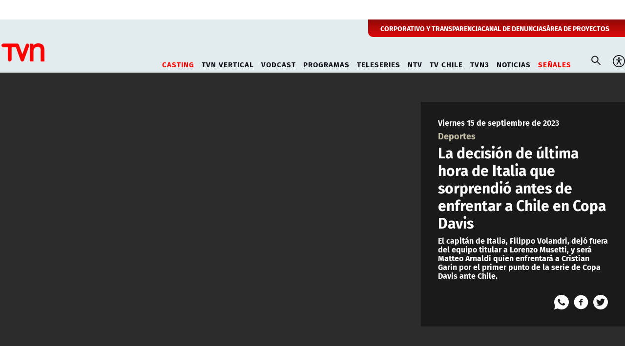

--- FILE ---
content_type: text/html; charset=utf-8
request_url: https://www.tvn.cl/noticias/deportes/la-decision-de-ultima-hora-de-italia-que-sorprendio-antes-de-enfrentar-a-copa-davis-italia
body_size: 11078
content:
<!DOCTYPE HTML>
<html lang="es-CL">
    <head>
        <!-- Meta tags -->
            
    <!-- TS = "20230915102408" -->

    
    

    
    
    
    
    
    
    
    
    
        
    

    
        
        
        
        
    
    
    
        
    
    

    

<script type="text/javascript">
    window.metadata = {
        'demo': '',
        'articulo': '65045767d85c9d0c303a2325',
        'tipo': 'Video',
        'seccion': 'noticias',
        'tema': 'deportes',
        'tema2': '',
        'tags': 'copa-davis',
        'autor': 'tvn'
    };
</script>



        <title>La decisión de última hora de Italia que sorprendió antes de enfrentar a Chile en Copa Davis | TVN</title>
<meta name="robots" content="index,follow,noodp,noydir">
<meta charset="utf-8">
<meta name="description" content="El capitán de Italia, Filippo Volandri, dejó fuera del equipo titular a Lorenzo Musetti, y será Matteo Arnaldi quien enfrentará a Cristian Garin por el primer punto de la serie de Copa Davis ante Chile.

">
<link rel="canonical" href="https://www.tvn.cl/noticias/deportes/la-decision-de-ultima-hora-de-italia-que-sorprendio-antes-de-enfrentar-a-copa-davis-italia">

<link rel="amphtml" href="https://amp.tvn.cl/noticias/deportes/la-decision-de-ultima-hora-de-italia-que-sorprendio-antes-de-enfrentar-a-copa-davis-italia">

<!-- utiles -->
<meta name="viewport" content="width=device-width, initial-scale=1.0">
<meta name="HandheldFriendly" content="True">
<meta name="format-detection" content="telephone=no">
<meta http-equiv="X-UA-Compatible" content="IE=edge">
<meta name="author" content="TVN" >
<link rel="shorcut icon" href="/favicon.ico" type="image/x-icon">
<link rel="icon" href="/favicon.ico" type="image/x-icon">
<!-- Meta tags Twitter-->
<meta name="twitter:card" content="summary_large_image">
<meta name="twitter:site" content="@">
<meta name="twitter:title" content="La decisión de última hora de Italia que sorprendió antes de enfrentar a Chile en Copa Davis">
<meta name="twitter:description" content="El capitán de Italia, Filippo Volandri, dejó fuera del equipo titular a Lorenzo Musetti, y será Matteo Arnaldi quien enfrentará a Cristian Garin por el primer punto de la serie de Copa Davis ante Chile.

">

<meta property="twitter:image" content="https://www.tvn.cl/tvn/site/artic/20230915/imag/foto_0000001920230915102408/Screenshot_7.jpg">



<!-- Meta tags FB  -->
<meta property="og:url" content="https://www.tvn.cl/noticias/deportes/la-decision-de-ultima-hora-de-italia-que-sorprendio-antes-de-enfrentar-a-copa-davis-italia">
<meta property="og:type" content="website">
<meta property="og:title" content="La decisión de última hora de Italia que sorprendió antes de enfrentar a Chile en Copa Davis">
<meta property="og:description" content="El capitán de Italia, Filippo Volandri, dejó fuera del equipo titular a Lorenzo Musetti, y será Matteo Arnaldi quien enfrentará a Cristian Garin por el primer punto de la serie de Copa Davis ante Chile.

">

<meta property="og:image" content="https://www.tvn.cl/tvn/site/artic/20230915/imag/foto_0000001920230915102408/Screenshot_7.jpg">
<meta property="og:image:width" content="1200">
<meta property="og:image:height" content="685">
        


<script type="application/ld+json">
    {
        "@context": "https://schema.org/",
        "@type": "NewsArticle",
        "headline": "La decisión de última hora de Italia que sorprendió antes de enfrentar a Chile en Copa Davis",
        "description": "El capitán de Italia, Filippo Volandri, dejó fuera del equipo titular a Lorenzo Musetti, y será Matteo Arnaldi quien enfrentará a Cristian Garin por el primer punto de la serie de Copa Davis ante Chile.",
        "url": "https://www.tvn.cl/noticias/deportes/la-decision-de-ultima-hora-de-italia-que-sorprendio-antes-de-enfrentar-a-copa-davis-italia",
        "datePublished": "2023-09-15T10:23:00-03:00",
        "dateModified": "2023-09-15T10:31:32-03:00",      
        "inLanguage": "es-ES",
        
        "articleSection": "Noticias",
        "mainEntityOfPage": {
            "@type": "Webpage",
            "@id": "https://www.tvn.cl",
            "name": "TVN",
            "url": "https://www.tvn.cl"
        },
        "image": {
            "@type": "ImageObject",
            
                "url": "https://www.tvn.cl/tvn/site/artic/20230915/imag/foto_0000001920230915102408/Screenshot_7.jpg",
                "width": 1200,
                "height": 685,
            
            
            "caption": ""
        },
        "author": {
            "@type": "Organization",
            "name": "TVN"
        },
        "keywords": ["Copa Davis", "Italia", "Chile"],
        "publisher": {
            "@type": "WebPage",
            "logo": {"@type": "ImageObject", "url": "https://www.tvn.cl/tvn/site/artic/20220922/imag/foto_0000000120220922180533/logo_tvn.png"},
            "name": "TVN",
            "sameAs": ["https://www.tiktok.com/@tvncl", "https://www.facebook.com/tvn.cl", "https://x.com/TVN", "https://www.instagram.com/tvn", "https://www.youtube.com/channel/UCaVaCaiG6qRzDiJDuEGKOhQ"]
        }
    }

</script>
<!-- Retargetly -->
<!--<script type="text/javascript"> var _rl_cn = _rl_cn || 0,_rl_ptc = ("https:" == window.location.protocol ? "https" : "http"); window._rl_ids = window._rl_ids || []; window._rely = window._rely || []; _rl_ids.push({pid:230,src:5}); _rely.send = _rely.send?_rely.send:function() {}; (function() { var rl = document.createElement("script"); rl.type = "text/javascript"; rl.async = true; rl.src = _rl_ptc + "://api.retargetly.com/loader?id=" + _rl_ids[_rl_ids.length-1].pid; rl.id = "rely-api-"+(_rl_cn++); var s = document.getElementsByTagName("script")[0]; s.parentNode.insertBefore(rl, s); })(); </script>-->
        <!-- PRELOADS Y PRECONNECT -->
 

<link rel="preload" href="/tvn/css/css/main.css?v=0.0.26" as="style"/>
<link rel="preload" href="/tvn/css/css/gridpak.css?v=0.0.26" as="style" />

<link rel="preload" href="/tvn/css/fonts/FiraSans-Regular.woff2" as="font" crossorigin="anonymous">

<!-- PUB -->
<link rel="preconnect" href="https://ajax.cloudflare.com" crossorigin>
<link rel="preconnect" href="https://www.google-analytics.com" crossorigin>
<link rel="preconnect" href="https://www.googletagmanager.com" crossorigin>
<!-- / PUB -->

<!-- MDSTRM -->
<link rel="preconnect" href="https://cdn.mdstrm.com" crossorigin>
<link rel="preconnect" href="https://platform-static.cdn.mdstrm.com" crossorigin>
<link rel="prefetch" href="https://platform.s-mdstrm.com/js/player_api.js">
<!-- / MDSTRM -->


        
        <!-- Google Tag Manager -->
<script>(function(w,d,s,l,i){w[l]=w[l]||[];w[l].push({'gtm.start':
new Date().getTime(),event:'gtm.js'});var f=d.getElementsByTagName(s)[0],
j=d.createElement(s),dl=l!='dataLayer'?'&l='+l:'';j.async=true;j.src=
'https://www.googletagmanager.com/gtm.js?id='+i+dl;f.parentNode.insertBefore(j,f);
})(window,document,'script','dataLayer','GTM-TSCL4D');</script>
<!-- End Google Tag Manager -->

<script type='text/javascript'>
    (function() {
        /** CONFIGURATION START **/
        var _sf_async_config = window._sf_async_config = (window._sf_async_config || {});
        _sf_async_config.uid = 36914; //CHANGE THIS TO YOUR ACCOUNT ID
        _sf_async_config.domain = 'tvn.cl'; //CHANGE THIS TO YOUR SITE ID
        _sf_async_config.useCanonical = true;
        _sf_async_config.useCanonicalDomain = true;
        _sf_async_config.sections = 'noticias'; //SET PAGE SECTION(S)
        _sf_async_config.authors = 'tvn'; //SET PAGE AUTHOR(S)
        /** CONFIGURATION END **/
        function loadChartbeat() {
            var e = document.createElement('script');
            var n = document.getElementsByTagName('script')[0];
            e.type = 'text/javascript';
            e.async = true;
            e.src = '//static.chartbeat.com/js/chartbeat.js';
            n.parentNode.insertBefore(e, n);
        }
        loadChartbeat();
     })();
</script>
        <!--CSS-->
        

<link href="/tvn/css/css/main.css?v=0.0.26" rel="stylesheet" type="text/css">
<link href="/tvn/css/css/gridpak.css?v=0.0.26" rel="stylesheet" type="text/css">
<link rel="preload" href="/tvn/css/css/swiper.min.css?v=0.0.26" as="style"
onload="this.onload=null;this.rel='stylesheet'">
<link rel="preload" href="/tvn/css/css/custom.css?v=0.0.26" as="style"
onload="this.onload=null;this.rel='stylesheet'">
<noscript>
<link rel="stylesheet" href="/tvn/css/css/swiper.min.css?v=0.0.26">
<link rel="stylesheet" href="/tvn/css/css/custom.css?v=0.0.26">
</noscript>

<!-- OCULTA ELEMENTO PERO MANTIENE ESTRUCTURA PARA GOOGLE (H1,H2,H3) -->
<style>
    .sr-only {
        position: absolute;
        width: 1px;
        height: 1px;
        padding: 0;
        margin: -1px;
        overflow: hidden;
        clip: rect(0,0,0,0);
        white-space: nowrap;
        border: 0;
    }
</style>
        

        
        <!-- Pub -->
        <!--script src="/tvn/js-local/device.class.js"></script-->

<!--- DEFINE VARIABLE DEMO --->
<script language="javascript" type="text/javascript">
    //Captura variables desde la url para pasarlas a DFP
        var getQueryString = function (field, url) {
            var href = url ? url : window.location.href;
            var reg = new RegExp('[?&]' + field + '=([^&#]*)', 'i');
            var string = reg.exec(href);
            return string ? string[1] : null;
        };
        var dfp_demo = getQueryString("demo");
    </script>
    <!--- FIN VARIABLE DEMO --->
    
    <!-- Start GPT Tag -->
    <script async src='https://securepubads.g.doubleclick.net/tag/js/gpt.js'></script>
    <script>
        window.googletag = window.googletag || { cmd: [] };

        window.googletagDefinition = {
                "tvn_itt":{
                "adUnitPath":"/317342475/tvn/tvn_itt",
                "size":[[1, 2]],
                "sizeMap":""
            },
            "tvn_sticky":{
                "adUnitPath":"/317342475/tvn/tvn_sticky",
                "size":[1, 3],
                "sizeMap":""
            },
            "tvn_top":{
                "adUnitPath":"/317342475/tvn/tvn_top",
                "size":[[970, 90], [970, 250], [970, 150], [728, 90], [320, 100], [320, 80], [320, 50], [980, 90], [980, 250]],
                "sizeMap":"mapTop"
            },
            "tvn_middle1":{
                "adUnitPath":"/317342475/tvn/tvn_middle1",
                "size":[300, 250],
                "sizeMap":'mapMiddle'
            },
            "tvn_middle2":{
                "adUnitPath":"/317342475/tvn/tvn_middle2",
                "size":[300, 250],
                "sizeMap":"mapMiddle"
            },
            "tvn_videoslide":{
                "adUnitPath":"/317342475/tvn/tvn_videoslide",
                "size":[1, 1],
                "sizeMap":""
            },
            "tvn_boxvideo":{
                "adUnitPath":"/317342475/tvn/tvn_boxvideo",
                "size":[[320, 100],[300, 250],[1, 4]],
                "sizeMap":""
            }    
        }
    
    
        googletag.cmd.push(function () {
            window.mapping = {}
            mapping.mapTop = googletag.sizeMapping()
            .addSize([1024, 0], [[970, 90], [970, 150], [970, 250], [728, 90], [980, 90], [980, 250]])
            .addSize([0, 0], [[320, 100], [320, 80], [320, 50]])
            .build();
    
            mapping.mapMiddle = googletag.sizeMapping()
                .addSize([1024, 0], [[1, 1], [728, 90], [970, 90], [970, 150], [970, 250]])
                .addSize([0, 0], [[1, 1], [320, 100], [320, 50], [320, 300], [300, 50], [300, 100], [300, 250]])
    
                .build();
    
                var serverTipo = 'Video';
                var serverSeccion = 'noticias';
                
                var isNTV = window.location.pathname.includes('/ntv/');

                var tipo = isNTV ? 'Portada' : serverTipo;
                var seccion = isNTV ? 'NTV' : serverSeccion;

                googletag.pubads().enableSingleRequest();
                googletag.pubads().setTargeting('TVN_Demo', [dfp_demo])
                                .setTargeting('TVN_Tipo', tipo)
                                .setTargeting('TVN_Seccion', seccion)
                                .setTargeting('TVN_Articulo', '65045767d85c9d0c303a2325')
                                .setTargeting('TVN_Keywords', 'copa-davis')
                                .setTargeting('TVN_Subseccion', 'deportes')
                                .setTargeting('TVN_Tema2', '');
                googletag.pubads().collapseEmptyDivs();
                googletag.pubads().setCentering(true);
                googletag.enableServices();
        });
    
    </script>
    <!-- End GPT Tag -->

        

        <!--JS-->
         

<script src="/tvn/js-local/domutils.min.js?v=0.1.53"></script>
<script defer src="https://platform.s-mdstrm.com/js/player_api.js"></script>
<script defer src="/tvn/js-local/lazyload.js?v=0.1.53"></script>
<script defer src="/tvn/js-local/swiper.min.js?v=0.1.53"></script>
<script defer src="/tvn/js-local/main_art.js?v=0.1.53"></script>
<script defer src="/tvn/js-local/MsPlayer.class.js?v=0.1.53"></script>
<script defer src="/tvn/js-local/slotParser.js?v=0.1.53"></script>
    </head>
    <body class="especial">
        <!-- Google Tag Manager (noscript) -->
<noscript><iframe src="https://www.googletagmanager.com/ns.html?id=GTM-TSCL4D"
height="0" width="0" style="display:none;visibility:hidden"></iframe></noscript>
<!-- End Google Tag Manager (noscript) -->
        <div class="waiting ad-tvn-slot banner-plain banner-responsive" data-adUnit="tvn_itt"></div>
        <div class="waiting ad-tvn-slot banner-plain" data-adUnit="tvn_sticky" style="height: 0px"></div>
        <div class="waiting ad-tvn-slot" style="width: 1px; height: 0px;" data-adUnit="tvn_videoslide"></div>
    

        <!-- saltar al contenido-->
        <div class="access1">
            <a href="#contenido-ppal" tabindex="-1">Click acá para ir directamente al contenido</a>
        </div>

        <div>
            <div class="publicidad-top">
                <div class="banner-full">
                    <div class="waiting ad-tvn-slot banner-plain banner-responsive" data-adUnit="tvn_top"></div>
                 </div>
            </div>
         
            <!--HEADER-->
            
            
            <header id="header" class="header ventitres">
    
    
    <div class="header-top">
        <div class="auxi">
            <ul class="cont-links">
    
                     
                <li><a href="/corporativo" target="_blank">CORPORATIVO Y TRANSPARENCIA</a></li>
                
    
    
    
                     
                <li><a href="/corporativo/denuncias" target="_top">CANAL DE DENUNCIAS</a></li>
                
    
    
    
                     
                <li><a href="/recepcionprogramas/formulario" target="_top">ÁREA DE PROYECTOS</a></li>
                
    
            </ul>
        </div>
    </div>
    
    

    <!-- menú Escritorio -->
    <div class="desktop">
        <!-- navegación principal -->
        <div class="main-navbar">
            <div class="auxi">
                <!-- logo -->
                
                
                <figure class="cont-logo">
                    <a href="/" target="_top">
                        <img src="/tvn/site/artic/20220922/imag/foto_0000000120220922180533/logo_tvn.png" alt="TELEVISIÓN NACIONAL DE CHILE">
                    </a>
                </figure>
                
                
                <!-- /logo -->
                <nav class="nav nav-primary">
                    <!-- links secundarios -->
                    <ul class="cont-links">
                        
                        
                        
                        <li class="desp selected">
                            <a href="#">CASTING</a>
                            <ul class="sub-menu">
                                
                                
                                <li><a href="/mas-de-tvn/llamado-a-casting" target="_blank">Ahora Caigo</a></li>
                                
                                
                                
                                <li><a href="/mas-de-tvn/casting-tvn-vertical" target="_blank">TVN Vertical</a></li>
                                
                                
                                
                                
                                
                                
                                
                                
                                
                                
                                
                                
                                
                                
                                
                                
                                
                                
                            </ul>
                        </li>
                        
                        
                        
                        
                        <li class="desp ">
                            <a href="#">TVN VERTICAL</a>
                            <ul class="sub-menu">
                                
                                
                                <li><a href="https://vertical.tvn.cl/auditoria-de-amor/" target="_blank">Auditoría de Amor</a></li>
                                
                                
                                
                                
                                
                                
                                
                                
                                
                                
                                
                                
                                
                                
                                
                                
                                
                                
                                
                                
                            </ul>
                        </li>
                        
                        
                        
                        
                        <li class="desp ">
                            <a href="#">VODCAST</a>
                            <ul class="sub-menu">
                                
                                
                                <li><a href="/mama-por-siempre" target="_blank">Mamá por Siempre</a></li>
                                
                                
                                
                                
                                
                                
                                
                                
                                
                                
                                
                                
                                
                                
                                
                                
                                
                                
                                
                                
                            </ul>
                        </li>
                        
                        
                        
                        
                        <li class="desp ">
                            <a href="#">PROGRAMAS</a>
                            <ul class="sub-menu">
                                
                                
                                <li><a href="/programas/buenos-dias-a-todos" target="_blank">Buenos Días a Todos</a></li>
                                
                                
                                
                                <li><a href="/programas/el-medio-dia" target="_blank">El Medio Día</a></li>
                                
                                
                                
                                <li><a href="/programas/ahora-caigo" target="_blank">Ahora Caigo</a></li>
                                
                                
                                
                                <li><a href="/programas/chile-conectado" target="_blank">Chile Conectado</a></li>
                                
                                
                                
                                <li><a href="/programas/chile-conectado-con-el-mundo" target="_blank">Chile Conectado con el Mundo</a></li>
                                
                                
                                
                                
                                
                                
                                
                                
                                
                                
                                
                                <li><a href="/programas" target="_blank">Todos los Programas</a></li>
                                
                                
                            </ul>
                        </li>
                        
                        
                        
                        
                        <li class="desp ">
                            <a href="#">TELESERIES</a>
                            <ul class="sub-menu">
                                
                                
                                <li><a href="/teleseries-y-series/moises-y-los-10-mandamientos" target="_blank">Moisés y los 10 Mandamientos</a></li>
                                
                                
                                
                                <li><a href="/teleseries-y-series/la-promesa" target="_blank">La Promesa</a></li>
                                
                                
                                
                                <li><a href="/teleseries-y-series/doc" target="_blank">Doc, una nueva vida</a></li>
                                
                                
                                
                                <li><a href="/teleseries-y-series/la-fiera" target="_blank">La Fiera</a></li>
                                
                                
                                
                                
                                
                                <li><a href="/teleseries-y-series/el-chavo-del-8" target="_blank">El Chavo del 8</a></li>
                                
                                
                                
                                <li><a href="/teleseries-y-series/el-chapulin-colorado" target="_blank">El Chapulín Colorado</a></li>
                                
                                
                                
                                
                                
                                
                                
                                <li><a href="/teleseries-y-series/" target="_blank">Todas las Teleseries y Series</a></li>
                                
                                
                            </ul>
                        </li>
                        
                        
                        
                        
                        <li class="desp ">
                            <a href="#">NTV</a>
                            <ul class="sub-menu">
                                
                                
                                <li><a href="/ntv" target="_blank">Señal En Vivo NTV</a></li>
                                
                                
                                
                                <li><a href="/ntv/noticias" target="_blank">Destacados NTV</a></li>
                                
                                
                                
                                <li><a href="/ntv/crianza-ntv" target="_blank">Crianza NTV</a></li>
                                
                                
                                
                                <li><a href="/ntv/efecto-n" target="_blank">Efecto N</a></li>
                                
                                
                                
                                <li><a href="/ntv/que-sucede" target="_blank">¿Qué Sucede?</a></li>
                                
                                
                                
                                <li><a href="/ntv/hasta-el-final-la-meta-es-solo-el-comienzo" target="_blank">Hasta el Final</a></li>
                                
                                
                                
                                <li><a href="/ntv/hora-25" target="_blank">Hora 25</a></li>
                                
                                
                                
                                <li><a href="/ntv/primera-infancia" target="_blank">Contenidos hasta 6 años</a></li>
                                
                                
                                
                                <li><a href="/ntv/segunda-infancia" target="_blank">Contenidos hasta 12 años</a></li>
                                
                                
                                
                                <li><a href="/ntv/familiar" target="_blank">Cultura Familiar</a></li>
                                
                                
                            </ul>
                        </li>
                        
                        
                        
                        
                        
                        <li class="">
                            <a href="/tvchile" target="_blank">TV CHILE</a>
                        </li>
                        
                        
                        
                        
                        <li class="">
                            <a href="/tvn3" target="_blank">TVN3</a>
                        </li>
                        
                        
                        
                        <li class="desp ">
                            <a href="#">NOTICIAS</a>
                            <ul class="sub-menu">
                                
                                
                                <li><a href="/noticias/actualidad" target="_blank">Actualidad</a></li>
                                
                                
                                
                                <li><a href="/noticias/tendencias" target="_top">Tendencias</a></li>
                                
                                
                                
                                <li><a href="/noticias/datos-y-servicios" target="_blank">Datos y servicios</a></li>
                                
                                
                                
                                <li><a href="/noticias/deportes" target="_blank">Deportes</a></li>
                                
                                
                                
                                
                                
                                
                                
                                
                                
                                
                                
                                
                                
                                
                            </ul>
                        </li>
                        
                        
                        
                        
                        
                        <li class="desp selected">
                            <a href="#">SEÑALES</a>
                            <ul class="sub-menu">
                                
                                
                                <li><a href="/en-vivo" target="_top">Señales TVN</a></li>
                                
                                
                                
                                <li><a href="/tvchile/envivo" target="_top">TV Chile</a></li>
                                
                                
                                
                                <li><a href="https://www.24horas.cl/senal-24hplay" target="_top">24 Play</a></li>
                                
                                
                                
                                <li><a href="https://www.tvn.cl/ntv" target="_top">NTV</a></li>
                                
                                
                                
                                <li><a href="https://www.tvn.cl/tvn3" target="_top">TVN3</a></li>
                                
                                
                                
                                
                                
                                
                                
                                
                                
                                
                                
                                
                            </ul>
                        </li>
                        
                        
                        
                    </ul>
                    <!-- links secundarios -->
                    <ul class="cont-links">

                        <li class="button-dropdown item-icon search-cont">
                            <!-- Barra de búsqueda -->
                            <form class="search-cont" id="form_buscar" method="get" action="/cgi-bin/prontus_search.cgi">
                                <div class="search-wrapper">
                                    <div class="input-holder">
                                        <input id="search_prontus" name="search_prontus" value="tvn" type="hidden"/>
                                        <input name="search_idx" value="all" type="hidden"/>
                                        <input name="search_tmp" value="search.html" type="hidden"/>
                                        <input name="search_modo" value="or" type="hidden"/>
                                        <input name="search_orden" value="cro" type="hidden"/>
                                        <input name="search_resxpag" value="10" type="hidden"/>
                                        <input name="search_form" value="yes" type="hidden"/>
                                        <input type="text" name="search_texto" placeholder="Ingresa tu búsqueda" class="search-input">
                                        <button type="submit" class="search-icon btn"><span class="ic-search"></span></button>
                                        <!-- icono despliegue buscador -->
                                        <div class="search-icon ic" id="ic_search"><span class="ic-search"></span></div>
                                        <!-- FIN icono despliegue buscador -->
                                    </div>
                                    <!-- icono cierre buscador -->
                                    <span class="close" id="ic_close"></span>
                                    <!-- FIN icono cierre buscador -->
                                </div>
                            </form>
                            <!--FIN Barra de búsqueda -->
                        </li>
                        <li class="item-icon">
                            <button class="ic-access"></button>
                            <!-- botones accesibilidad -->
                            <div class="acc-cont">
                                <div class="acc-holder">
                                    <ul class="cont-access">
                                        <!-- <li>
                                            <span class="acc-icon ic-text-lg"></span>
                                        </li> -->
                                        <!-- A+ -->
                                        <!-- <li>
                                            <span class="acc-icon ic-text-sm"></span>
                                        </li> -->
                                        <!-- A- -->
                                        <li>
                                            <label class="switch">
                                            <input type="checkbox">
                                            <span class="slider round"></span>
                                            </label>
                                        </li>
                                        <!-- Contrast -->
                                    </ul>
                                </div>
                            </div>
                            <!-- FIN botones accesibilidad -->
                        </li>
                        
                    </ul>
                </nav>
                <!-- /menú -->
            </div>
        </div>
        <!-- /navegación principal -->
    </div>
    <!-- FIN menú Escritorio -->
    <!-- menú móvil -->
    <div class="menu-responsive mobile">
        <div class="top-bar">
            
            
            <figure class="cont-logo">
                <a href="/" target="_top">
                    <img src="/tvn/site/artic/20220922/imag/foto_0000000120220922180533/logo_tvn.png" alt="TELEVISIÓN NACIONAL DE CHILE">
                </a>
            </figure>
            
        
            
            <div class="dropdown senal-vivo">
                <div class="dropdown-m">
                    <button class="dropbtn-m btn-main">
                        <span class="livenow">
                            <span></span>
                            <span></span>
                        </span>
                        SEÑALES
                    </button>
                    
                    <ul class="dropdown-content dropdown-content-m">
                        
                        
                        <li><a href="/en-vivo" target="_top">Señales TVN</a></li>
                        
                        
                        
                        <li><a href="/tvchile/envivo" target="_top">TV Chile</a></li>
                        
                        
                        
                        <li><a href="https://www.24horas.cl/senal-24hplay" target="_top">24 Play</a></li>
                        
                        
                        
                        <li><a href="https://www.tvn.cl/ntv" target="_top">NTV</a></li>
                        
                        
                        
                        <li><a href="https://www.tvn.cl/tvn3" target="_top">TVN3</a></li>
                        
                        
                        
                        
                        
                        
                        
                        
                        
                        
                        
                        
                    </ul>
                    
                </div>
            </div>
            
            <div class="btns-sec">
                <input class="menu-btn" type="checkbox" id="menu-btn" />
                <label class="menu-icon" for="menu-btn"><span class="navicon"></span></label>
            </div>
        </div>
        <nav class="menu">

            <ul class="cont-links">
                
                
                <li class="accordionItem close selected">
                    <a href="#" class="main-link accordionItemHeading link">
                        CASTING<figure class="arrow"><img src="/tvn/imag/v1/icon/chevron_right_m.svg" alt=""></figure>
                    </a>
                    <ul class="accordionItemContent">
                        
                        
                        <li><a href="/mas-de-tvn/llamado-a-casting" target="_blank">Ahora Caigo</a></li>
                        
                        
                        
                        <li><a href="/mas-de-tvn/casting-tvn-vertical" target="_blank">TVN Vertical</a></li>
                        
                        
                        
                        
                        
                        
                        
                        
                        
                        
                        
                        
                        
                        
                        
                        
                        
                        
                    </ul>
                </li>
                
                
                
                
                <li class="accordionItem close ">
                    <a href="#" class="main-link accordionItemHeading link">
                        TVN VERTICAL<figure class="arrow"><img src="/tvn/imag/v1/icon/chevron_right_m.svg" alt=""></figure>
                    </a>
                    <ul class="accordionItemContent">
                        
                        
                        <li><a href="https://vertical.tvn.cl/auditoria-de-amor/" target="_blank">Auditoría de Amor</a></li>
                        
                        
                        
                        
                        
                        
                        
                        
                        
                        
                        
                        
                        
                        
                        
                        
                        
                        
                        
                        
                    </ul>
                </li>
                
                
                
                
                <li class="accordionItem close ">
                    <a href="#" class="main-link accordionItemHeading link">
                        VODCAST<figure class="arrow"><img src="/tvn/imag/v1/icon/chevron_right_m.svg" alt=""></figure>
                    </a>
                    <ul class="accordionItemContent">
                        
                        
                        <li><a href="/mama-por-siempre" target="_blank">Mamá por Siempre</a></li>
                        
                        
                        
                        
                        
                        
                        
                        
                        
                        
                        
                        
                        
                        
                        
                        
                        
                        
                        
                        
                    </ul>
                </li>
                
                
                
                
                <li class="accordionItem close ">
                    <a href="#" class="main-link accordionItemHeading link">
                        PROGRAMAS<figure class="arrow"><img src="/tvn/imag/v1/icon/chevron_right_m.svg" alt=""></figure>
                    </a>
                    <ul class="accordionItemContent">
                        
                        
                        <li><a href="/programas/buenos-dias-a-todos" target="_blank">Buenos Días a Todos</a></li>
                        
                        
                        
                        <li><a href="/programas/el-medio-dia" target="_blank">El Medio Día</a></li>
                        
                        
                        
                        <li><a href="/programas/ahora-caigo" target="_blank">Ahora Caigo</a></li>
                        
                        
                        
                        <li><a href="/programas/chile-conectado" target="_blank">Chile Conectado</a></li>
                        
                        
                        
                        <li><a href="/programas/chile-conectado-con-el-mundo" target="_blank">Chile Conectado con el Mundo</a></li>
                        
                        
                        
                        
                        
                        
                        
                        
                        
                        
                        
                        <li><a href="/programas" target="_blank">Todos los Programas</a></li>
                        
                        
                    </ul>
                </li>
                
                
                
                
                <li class="accordionItem close ">
                    <a href="#" class="main-link accordionItemHeading link">
                        TELESERIES<figure class="arrow"><img src="/tvn/imag/v1/icon/chevron_right_m.svg" alt=""></figure>
                    </a>
                    <ul class="accordionItemContent">
                        
                        
                        <li><a href="/teleseries-y-series/moises-y-los-10-mandamientos" target="_blank">Moisés y los 10 Mandamientos</a></li>
                        
                        
                        
                        <li><a href="/teleseries-y-series/la-promesa" target="_blank">La Promesa</a></li>
                        
                        
                        
                        <li><a href="/teleseries-y-series/doc" target="_blank">Doc, una nueva vida</a></li>
                        
                        
                        
                        <li><a href="/teleseries-y-series/la-fiera" target="_blank">La Fiera</a></li>
                        
                        
                        
                        
                        
                        <li><a href="/teleseries-y-series/el-chavo-del-8" target="_blank">El Chavo del 8</a></li>
                        
                        
                        
                        <li><a href="/teleseries-y-series/el-chapulin-colorado" target="_blank">El Chapulín Colorado</a></li>
                        
                        
                        
                        
                        
                        
                        
                        <li><a href="/teleseries-y-series/" target="_blank">Todas las Teleseries y Series</a></li>
                        
                        
                    </ul>
                </li>
                
                
                
                
                <li class="accordionItem close ">
                    <a href="#" class="main-link accordionItemHeading link">
                        NTV<figure class="arrow"><img src="/tvn/imag/v1/icon/chevron_right_m.svg" alt=""></figure>
                    </a>
                    <ul class="accordionItemContent">
                        
                        
                        <li><a href="/ntv" target="_blank">Señal En Vivo NTV</a></li>
                        
                        
                        
                        <li><a href="/ntv/noticias" target="_blank">Destacados NTV</a></li>
                        
                        
                        
                        <li><a href="/ntv/crianza-ntv" target="_blank">Crianza NTV</a></li>
                        
                        
                        
                        <li><a href="/ntv/efecto-n" target="_blank">Efecto N</a></li>
                        
                        
                        
                        <li><a href="/ntv/que-sucede" target="_blank">¿Qué Sucede?</a></li>
                        
                        
                        
                        <li><a href="/ntv/hasta-el-final-la-meta-es-solo-el-comienzo" target="_blank">Hasta el Final</a></li>
                        
                        
                        
                        <li><a href="/ntv/hora-25" target="_blank">Hora 25</a></li>
                        
                        
                        
                        <li><a href="/ntv/primera-infancia" target="_blank">Contenidos hasta 6 años</a></li>
                        
                        
                        
                        <li><a href="/ntv/segunda-infancia" target="_blank">Contenidos hasta 12 años</a></li>
                        
                        
                        
                        <li><a href="/ntv/familiar" target="_blank">Cultura Familiar</a></li>
                        
                        
                    </ul>
                </li>
                
                
                
                
                
                <li class="">
                    <a href="/tvchile" target="_blank">TV CHILE</a>
                </li>
                
                
                
                
                <li class="">
                    <a href="/tvn3" target="_blank">TVN3</a>
                </li>
                
                
                
                <li class="accordionItem close ">
                    <a href="#" class="main-link accordionItemHeading link">
                        NOTICIAS<figure class="arrow"><img src="/tvn/imag/v1/icon/chevron_right_m.svg" alt=""></figure>
                    </a>
                    <ul class="accordionItemContent">
                        
                        
                        <li><a href="/noticias/actualidad" target="_blank">Actualidad</a></li>
                        
                        
                        
                        <li><a href="/noticias/tendencias" target="_top">Tendencias</a></li>
                        
                        
                        
                        <li><a href="/noticias/datos-y-servicios" target="_blank">Datos y servicios</a></li>
                        
                        
                        
                        <li><a href="/noticias/deportes" target="_blank">Deportes</a></li>
                        
                        
                        
                        
                        
                        
                        
                        
                        
                        
                        
                        
                        
                        
                    </ul>
                </li>
                
                
                
                
                
                
                <li class="separa dos"></li>
                
                <li class="sub">
                    <a href="/corporativo" target="_blank">CORPORATIVO Y TRANSPARENCIA</a>
                </li>
                
                
                <li class="sub">
                    <a href="/corporativo/denuncias" target="_top">CANAL DE DENUNCIAS</a>
                </li>
                
                
                <li class="sub">
                    <a href="/recepcionprogramas/formulario" target="_top">ÁREA DE PROYECTOS</a>
                </li>
                
            </ul>



            <ul class="cont-links dos">
                <!-- barra búsqueda -->
                <li class="cont-search">
                    <form id="form_buscar" method="get" action="/cgi-bin/prontus_search.cgi" class="navbar-form navbar-right search-desktop">
                        <input id="search_prontus" name="search_prontus" value="tvn" type="hidden"/>
                        <input name="search_idx" value="all" type="hidden"/>
                        <input name="search_tmp" value="search.html" type="hidden"/>
                        <input name="search_modo" value="or" type="hidden"/>
                        <input name="search_orden" value="cro" type="hidden"/>
                        <input name="search_resxpag" value="10" type="hidden"/>
                        <input name="search_form" value="yes" type="hidden"/>
                    <input type="text" name="search_texto" class="search-input" placeholder="Búsqueda">
                    <button type="submit" class="search-icon"><span class="ic-search"></span></button>
                    </form>
                </li>
                <!-- FIN barra búsqueda -->
                <li class="access">
                    <label class="switch">
                    <input type="checkbox">
                    <span class="slider round"></span>
                    </label>
                </li>

            </ul>
        </nav>
    </div>
    <!-- FIN menú móvil -->
</header>
            
            <!--/HEADER-->
        </div>

        <!--CONTENIDO-->
        <div class="main">
            
            
            
            <!-- HEADER DEL PROGRAMA -->
            
            <!-- /HEADER DEL PROGRAMA -->
            
            <section class="video_art skin-video" style="background-color: #2C2C2C;">
                <div class="auxi">
                	<div class="row">
                        <article class="col xs-12 xsm-12 sm-12 md-12 lg-12">
                            <div class="block-full">
                                <div class="box-dest box-horizontal box-lg skin-wrapper">
                                    
    <div class="media" id="mdstrm-player-20230915102408"></div>
    <script>
    Dom.documentReady(function () {
        PlayerList.init(1600,900,["65045767d85c9d0c303a2325"],'-20230915102408');
    });
</script>



                                    <div class="cont-txt cont-txt-video">
                                            <div class="box-txt">
                                                <p class="date-video">Viernes 15 de septiembre de 2023</p>
                                                

    
    <p class="fecha">Deportes</p>
    
    

                                                <h3 class="tit tit_skin">La decisión de última hora de Italia que sorprendió antes de enfrentar a Chile en Copa Davis</h3>
                                                <p class="baj">El capitán de Italia, Filippo Volandri, dejó fuera del equipo titular a Lorenzo Musetti, y será Matteo Arnaldi quien enfrentará a Cristian Garin por el primer punto de la serie de Copa Davis ante Chile.</p>
                                                <ul class="box-rss">
    <li>
        <a href="https://wa.me/?text=https://www.tvn.cl/noticias/deportes/la-decision-de-ultima-hora-de-italia-que-sorprendio-antes-de-enfrentar-a-copa-davis-italia" title="Whatsapp"  >
            <img src="/tvn/imag/v1/icon/ic_whatsapp_circle_w.svg" alt="">
        </a>
    </li>
    <li>
        <a href="#" title="Facebook" onclick="window.open('https://www.facebook.com/sharer/sharer.php?u=https://www.tvn.cl/noticias/deportes/la-decision-de-ultima-hora-de-italia-que-sorprendio-antes-de-enfrentar-a-copa-davis-italia','','width=555,height=330'); return false;">
            <img src="/tvn/imag/v1/icon/ic_facebook_circle_w.svg" alt="">
        </a>
    </li>
    <li>
        <a href="#" title="Twitter" onclick="window.open('https://twitter.com/intent/tweet?text=' + encodeURIComponent(document.title) + ':%20https://www.tvn.cl/noticias/deportes/la-decision-de-ultima-hora-de-italia-que-sorprendio-antes-de-enfrentar-a-copa-davis-italia','','width=555,height=330'); return false;">
            <img src="/tvn/imag/v1/icon/ic_twitter_circle_w.svg" alt="">
        </a>
    </li>
</ul>
                                            </div>
                                        <div class="banner-full banner-full-video">
                                            <div class="waiting ad-tvn-slot" data-adUnit="tvn_boxvideo"></div>

                                        </div>
                                    </div>

                                    
<section class="tags">
    <nav class="tags__content">
        
        <a href="/tvn/site/tag/port/all/tagport_482_1.html" class="tags__tag" title="Copa Davis">Copa Davis</a>
        
        <a href="/tvn/site/tag/port/all/tagport_2325_1.html" class="tags__tag" title="Italia">Italia</a>
        
        <a href="/tvn/site/tag/port/all/tagport_440_1.html" class="tags__tag" title="Chile">Chile</a>
        
    </nav>
</section>

                                </div>
                            </div>
                        </article>
                    </div>
                </div>
                <div class="separa"></div>
            </section>

            <!-- begin articulos relacionados -->

 

            
            
            <section class="video carousel-sec carousel-nav"  style="background-color: #222323;">
                <div class="auxi">
                    <div class="tit-button">
                        <div class="cont-tit">
                            <h2 class="tit" style="color: #ffffff;">Playlist </h2>
                        </div>
                    </div>
                    <!-- slider -->
                    <div class="prod-content box-4">
                        <div class="swiper-container swiper-4">
                            <div class="swiper-wrapper">
                                
                                
                                
                                <!-- slide -->
                                <article class="swiper-slide">
                                    <div class="box-dest">
                                        <a href="/noticias/deportes/felipe-loyola-pone-rumbo-a-tierras-italianas">
                                            <figure class="img-wrap">
                                                
                                                
                                                
                                                    
                                                    
                                                        
                                                    
                                                
                                                
                                                <img class="lazy" src="/tvn/imag/v1/default/default_600x450.jpg" data-src="/tvn/site/artic/20260121/imag/foto_0000002520260121153921/image.jpeg" alt="">
                                                
                                                
                                            </figure>
                                            <div class="cont-txt">
                                                <p class="fecha">Miércoles 21 de enero de 2026</p>
                                                <h3 class="tit">Felipe Loyola pone rumbo a tierras italianas</h3>
                                                <p class="baj">
                                                    
                                                    El volante chileno vivirá su primera experiencia europea en el Pisa de Italia
                                                </p>
                                            </div>
                                        </a>
                                    </div>
                                </article>
                                <!--/slide -->
                                
                                
                                
                                
                                <!-- slide -->
                                <article class="swiper-slide">
                                    <div class="box-dest">
                                        <a href="/noticias/deportes/una-maravilla-colo-colo-estrena-su-nueva-piel-para-el-2026-">
                                            <figure class="img-wrap">
                                                
                                                
                                                
                                                    
                                                    
                                                        
                                                    
                                                
                                                
                                                <img class="lazy" src="/tvn/imag/v1/default/default_600x450.jpg" data-src="/tvn/site/artic/20260121/imag/foto_0000003020260121114550/ipiccy_image_4.jpg" alt="Colo Colo presenta su nueva camiseta para el 2026">
                                                
                                                
                                            </figure>
                                            <div class="cont-txt">
                                                <p class="fecha">Miércoles 21 de enero de 2026</p>
                                                <h3 class="tit">"Una maravilla": Colo Colo estrena su "nueva piel" para el 2026</h3>
                                                <p class="baj">
                                                    
                                                    El cuadro albo presentó los diseños que utilizará este nuevo año durante el campeonato.
                                                </p>
                                            </div>
                                        </a>
                                    </div>
                                </article>
                                <!--/slide -->
                                
                                
                                
                                
                                <!-- slide -->
                                <article class="swiper-slide">
                                    <div class="box-dest">
                                        <a href="/noticias/deportes/chile-no-levanta-cabeza-vuelve-a-caer-tres-puestos-en-el-ranking-fifa">
                                            <figure class="img-wrap">
                                                
                                                
                                                
                                                    
                                                    
                                                        
                                                    
                                                
                                                
                                                <img class="lazy" src="/tvn/imag/v1/default/default_600x450.jpg" data-src="/tvn/site/artic/20260121/imag/foto_0000002220260121112458/r1589454_1296x518_5-2.jpg" alt="">
                                                
                                                
                                            </figure>
                                            <div class="cont-txt">
                                                <p class="fecha">Miércoles 21 de enero de 2026</p>
                                                <h3 class="tit">Chile no levanta cabeza: La Roja cae tres puestos en el Ranking FIFA</h3>
                                                <p class="baj">
                                                    
                                                    La Selección Chilena de fútbol se mantiene como la segunda peor selección sudamericana.
                                                </p>
                                            </div>
                                        </a>
                                    </div>
                                </article>
                                <!--/slide -->
                                
                                
                                
                                
                                <!-- slide -->
                                <article class="swiper-slide">
                                    <div class="box-dest">
                                        <a href="/noticias/deportes/rivero-llego-con-goles-el-delantero-anoto-en-su-debut-con-universidad">
                                            <figure class="img-wrap">
                                                
                                                
                                                
                                                    
                                                    
                                                        
                                                    
                                                
                                                
                                                <img class="lazy" src="/tvn/imag/v1/default/default_600x450.jpg" data-src="/tvn/site/artic/20260120/imag/foto_0000002320260120180853/ipiccy_image_3.jpg" alt="Rivero llegó con goles: el delantero anotó en su debut con Universidad de Chile">
                                                
                                                
                                            </figure>
                                            <div class="cont-txt">
                                                <p class="fecha">Martes 20 de enero de 2026</p>
                                                <h3 class="tit">Rivero llegó con goles: el delantero anotó en su debut con Universidad de Chile</h3>
                                                <p class="baj">
                                                    
                                                    El delantero uruguayo convirtió su primer tanto en un amistoso a puertas cerradas frente a Santiago Wanderers.
                                                </p>
                                            </div>
                                        </a>
                                    </div>
                                </article>
                                <!--/slide -->
                                
                                
                                
                                
                                <!-- slide -->
                                <article class="swiper-slide">
                                    <div class="box-dest">
                                        <a href="/noticias/deportes/chile-conoce-su-grupo-rivales-y-fechas-para-la-fifa-series-2026-">
                                            <figure class="img-wrap">
                                                
                                                
                                                
                                                    
                                                    
                                                        
                                                    
                                                
                                                
                                                <img class="lazy" src="/tvn/imag/v1/default/default_600x450.jpg" data-src="/tvn/site/artic/20260120/imag/foto_0000002120260120122245/Chile_conoce_su_grupo_rivales_y_fechas_para_la.png" alt="Chile conoce su grupo, rivales y fechas para la FIFA Series 2026">
                                                
                                                
                                            </figure>
                                            <div class="cont-txt">
                                                <p class="fecha">Martes 20 de enero de 2026</p>
                                                <h3 class="tit">Chile conoce su grupo, rivales y fechas para la FIFA Series 2026</h3>
                                                <p class="baj">
                                                    El certamen contará con la participación de 48 selecciones, distribuidas en doce grupos.
                                                    
                                                </p>
                                            </div>
                                        </a>
                                    </div>
                                </article>
                                <!--/slide -->
                                
                                
                                
                                
                                <!-- slide -->
                                <article class="swiper-slide">
                                    <div class="box-dest">
                                        <a href="/noticias/deportes/juan-martin-lucero-ya-se-puso-la-camiseta-de-la-u-">
                                            <figure class="img-wrap">
                                                
                                                
                                                
                                                    
                                                    
                                                        
                                                    
                                                
                                                
                                                <img class="lazy" src="/tvn/imag/v1/default/default_600x450.jpg" data-src="/tvn/site/artic/20260120/imag/foto_0000000420260120102151/Juan_Martin_Lucero.jpg" alt="Juan Martín Lucero">
                                                
                                                
                                            </figure>
                                            <div class="cont-txt">
                                                <p class="fecha">Martes 20 de enero de 2026</p>
                                                <h3 class="tit">Juan Martín Lucero ya se puso la camiseta de la U</h3>
                                                <p class="baj">
                                                    La Universidad de Chile oficializó en sus redes sociales la llegada de "El Gato".
                                                    
                                                </p>
                                            </div>
                                        </a>
                                    </div>
                                </article>
                                <!--/slide -->
                                
                                
                                
                                
                                <!-- slide -->
                                <article class="swiper-slide">
                                    <div class="box-dest">
                                        <a href="/noticias/deportes/los-jugadores-del-futbol-chileno-afectados-por-los-incendios-en-la-region-biobio">
                                            <figure class="img-wrap">
                                                
                                                
                                                
                                                    
                                                    
                                                        
                                                    
                                                
                                                
                                                <img class="lazy" src="/tvn/imag/v1/default/default_600x450.jpg" data-src="/tvn/site/artic/20260119/imag/foto_0000002420260119075131/Captura_de_pantalla_2026-01-19_075047.png" alt="">
                                                
                                                
                                            </figure>
                                            <div class="cont-txt">
                                                <p class="fecha">Lunes 19 de enero de 2026</p>
                                                <h3 class="tit">Los jugadores del fútbol chileno afectados por los incendios en la región del Biobío</h3>
                                                <p class="baj">
                                                    
                                                    Clubes de la región manifestaron su apoyo a las familias afectadas.
                                                </p>
                                            </div>
                                        </a>
                                    </div>
                                </article>
                                <!--/slide -->
                                
                                
                                
                                
                                <!-- slide -->
                                <article class="swiper-slide">
                                    <div class="box-dest">
                                        <a href="/noticias/deportes/perdon-pique-el-gracioso-momento-luego-de-la-clasificacion-de-chile">
                                            <figure class="img-wrap">
                                                
                                                
                                                
                                                    
                                                    
                                                        
                                                    
                                                
                                                
                                                <img class="lazy" src="/tvn/imag/v1/default/default_600x450.jpg" data-src="/tvn/site/artic/20260116/imag/foto_0000002320260116165833/Captura_de_pantalla_2026-01-16_165742.png" alt="">
                                                
                                                
                                            </figure>
                                            <div class="cont-txt">
                                                <p class="fecha">Viernes 16 de enero de 2026</p>
                                                <h3 class="tit">"Perdón Pique...": El gracioso momento luego de la clasificación de Chile a la final de la Kings League</h3>
                                                <p class="baj">
                                                    
                                                    Uno de los periodistas presentes protagonizó un llamativo momento con el creador de la liga.
                                                </p>
                                            </div>
                                        </a>
                                    </div>
                                </article>
                                <!--/slide -->
                                
                                
                                
                                
                                <!-- slide -->
                                <article class="swiper-slide">
                                    <div class="box-dest">
                                        <a href="/noticias/deportes/chile-por-el-titulo-cuando-y-donde-ver-la-final-de-la-kings-league">
                                            <figure class="img-wrap">
                                                
                                                
                                                
                                                    
                                                    
                                                        
                                                    
                                                
                                                
                                                <img class="lazy" src="/tvn/imag/v1/default/default_600x450.jpg" data-src="/tvn/site/artic/20260116/imag/foto_0000002320260116151131/Captura_de_pantalla_2026-01-16_151055.png" alt="">
                                                
                                                
                                            </figure>
                                            <div class="cont-txt">
                                                <p class="fecha">Viernes 16 de enero de 2026</p>
                                                <h3 class="tit">Chile por el título: ¿Cuándo y dónde ver la final de la Kings League ante Brasil?</h3>
                                                <p class="baj">
                                                    
                                                    La Roja logró clasificar por primera vez a la fase final de la Kings League World Cup Nations en un duelo histórico por el título.
                                                </p>
                                            </div>
                                        </a>
                                    </div>
                                </article>
                                <!--/slide -->
                                
                                
                                
                                
                                <!-- slide -->
                                <article class="swiper-slide">
                                    <div class="box-dest">
                                        <a href="/noticias/deportes/gritaron-de-dolor-amigos-de-neymar-prueban-su-tratamiento-de-rodilla">
                                            <figure class="img-wrap">
                                                
                                                
                                                
                                                    
                                                    
                                                        
                                                    
                                                
                                                
                                                <img class="lazy" src="/tvn/imag/v1/default/default_600x450.jpg" data-src="/tvn/site/artic/20260115/imag/foto_0000002320260115175625/Gritaron_de_dolor_amigos_de_Neymar_prueban_su.jpeg" alt="Gritaron de dolor: amigos de Neymar prueban su tratamiento de rodilla">
                                                
                                                
                                            </figure>
                                            <div class="cont-txt">
                                                <p class="fecha">Jueves 15 de enero de 2026</p>
                                                <h3 class="tit">Gritaron de dolor: amigos de Neymar prueban su tratamiento de rodilla</h3>
                                                <p class="baj">
                                                    La sesión de fisioterapia fue puesta a prueba en su propio círculo cercano, quienes gritaron de dolor e hicieron distintos gestos de sufrimiento.
                                                    
                                                </p>
                                            </div>
                                        </a>
                                    </div>
                                </article>
                                <!--/slide -->
                                
                                
                                
                                
                                <!-- slide -->
                                <article class="swiper-slide">
                                    <div class="box-dest">
                                        <a href="/noticias/deportes/colo-colo-vs-olimpia-canal-de-tv-y-streaming-para-ver-el-partido-en-vivo">
                                            <figure class="img-wrap">
                                                
                                                
                                                
                                                    
                                                    
                                                        
                                                    
                                                
                                                
                                                <img class="lazy" src="/tvn/imag/v1/default/default_600x450.jpg" data-src="/tvn/site/artic/20260114/imag/foto_0000002020260114180345/Colo_Colo_vs_Olimpia_canal_de_TV_y_streaming.png" alt="Colo Colo vs Olimpia: canal de TV y streaming para ver el partido en vivo">
                                                
                                                
                                            </figure>
                                            <div class="cont-txt">
                                                <p class="fecha">Miércoles 14 de enero de 2026</p>
                                                <h3 class="tit">Colo Colo vs Olimpia: canal de TV y streaming para ver el partido en vivo</h3>
                                                <p class="baj">
                                                    El torneo amistoso se desarrollará este jueves en Uruguay y podrá ser visto a partir de las 21:00 horas. Conoce los detalles sobre dónde ver el encuentro en esta nota.

                                                    
                                                </p>
                                            </div>
                                        </a>
                                    </div>
                                </article>
                                <!--/slide -->
                                
                                
                                
                                
                                <!-- slide -->
                                <article class="swiper-slide">
                                    <div class="box-dest">
                                        <a href="/noticias/deportes/semifinales-de-la-copa-africana-de-naciones-donde-ver-nigeria-vs-marruecos">
                                            <figure class="img-wrap">
                                                
                                                
                                                
                                                    
                                                    
                                                        
                                                    
                                                
                                                
                                                <img class="lazy" src="/tvn/imag/v1/default/default_600x450.jpg" data-src="/tvn/site/artic/20260114/imag/foto_0000002320260114164315/Semifinales_de_la_Copa_Africana_de_Naciones.jpeg" alt="Semifinales de la Copa Africana de Naciones: dónde ver Nigeria vs Marruecos">
                                                
                                                
                                            </figure>
                                            <div class="cont-txt">
                                                <p class="fecha">Miércoles 14 de enero de 2026</p>
                                                <h3 class="tit">Semifinales de la Copa Africana de Naciones: dónde ver Nigeria vs Marruecos</h3>
                                                <p class="baj">
                                                    El encuentro se jugará en el Stade Prince Moulay Abdallah y estará disponible en distintas plataformas. Conoce el detalle en esta nota.
                                                    
                                                </p>
                                            </div>
                                        </a>
                                    </div>
                                </article>
                                <!--/slide -->
                                
                                

                            </div>
                            <!-- Add Arrows -->
                            <div class="swiper-button-next"></div>
                            <div class="swiper-button-prev"></div>
                            <div class="separa"></div>
                        </div>
                    </div>
                </div>
            </section>

<!-- end articulos relacionados -->

            <!-- Portadilla Prefooter -->
            
            <!--/Portadilla Prefooter -->
        </div>
        <!--/CONTENIDO-->
        <!--FOOTER-->
        
<footer class="footer">
    <div class="footer-main">
        <div class="auxi">
            
            <figure class="cont-logo">
                
                <a href="/" target="_top">
                    <img src="/tvn/site/artic/20221003/imag/foto_0000000120221003173845/logo_tvn.png" alt="TELEVISIÓN NACIONAL DE CHILE">
                </a>
                
                <h2 class="tit-footer">TELEVISIÓN NACIONAL DE CHILE</h2>
            </figure>
            
            
            
            <ul class="cont-social">
            
            
                
                <li><a href="https://www.tiktok.com/@tvncl" target="_top">
                    <img src="/tvn/imag/v1/icon/f_tiktoktvn.svg" alt="f_tiktoktvn.svg"></a></li>
                
                
            
            
            
            
            
                
                <li><a href="https://www.instagram.com/tvn/" target="_top">
                    <img src="/tvn/imag/v1/icon/f_instagram.svg" alt="f_instagram.svg"></a></li>
                
                
            
            
            
            
            
                
                <li><a href="https://twitter.com/TVN" target="_top">
                    <img src="/tvn/imag/v1/icon/f_twitter.svg" alt="f_twitter.svg"></a></li>
                
                
            
            
            
            
            
                
                <li><a href="https://es-la.facebook.com/tvn.cl/" target="_top">
                    <img src="/tvn/imag/v1/icon/f_facebook.svg" alt="f_facebook.svg"></a></li>
                
                
            
            
            
            
            
                
                <li><a href="https://www.youtube.com/channel/UCaVaCaiG6qRzDiJDuEGKOhQ" target="_top">
                    <img src="/tvn/imag/v1/icon/f_youtube.svg" alt="f_youtube.svg"></a></li>
                
                
            
            
            </ul>
            
            
        </div>
    </div>
    <div class="footer-sec">
        <div class="auxi">
            
            
            <ul class="links-footer">
            
            
                <li><a href="https://www.tvn.cl/comercial/" target="_top">Comercial</a></li>
            
            
            
            
            
                <li><a href="/concursos" target="_top">Concursos</a></li>
            
            
            
            
            
                <li><a href="/programas/tv-tiempo" target="_top">TV Tiempo</a></li>
            
            
            
            
            
                <li><a href="https://www.tvn.cl/corporativo/privacidad" target="_top">Políticas de privacidad</a></li>
            
            
            
            
            
                <li><a href="https://empleos.tvn.cl/ " target="_top">Trabaja con nosotros</a></li>
            
            
            </ul>
            
            
            
            
            <div class="info-footer">
            
                <p class="txt">BELLAVISTA #0990, PROVIDENCIA | SANTIAGO, CHILE | F: (+56-2)2707 7777</p>
                
            
            
            
                
                <p class="copyright">©2022 TELEVISIÓN NACIONAL DE CHILE. TODOS LOS DERECHOS RESERVADOS</p>
            
            </div>
            
            
        </div>
    </div>
    
    
    <div class="footer-bottom">
        <div class="auxi">
            <ul>
    
        
                
                <li><a href="https://www.24horas.cl/regiones " target="_top">
                    <img src="/tvn/site/artic/20230125/imag/foto_0000000120230125113629/logoblanco_tvnregiones.svg" alt="Regiones"></a></li>
                
        
    
    
    
        
                
                <li><a href="https://www.tvn.cl/ntv" target="_top">
                    <img src="/tvn/site/artic/20230125/imag/foto_0000000120230125112506/logoblanco_ntv.svg" alt="NTV"></a></li>
                
        
    
    
    
        
                
                <li><a href="https://www.24horas.cl/programas" target="_top">
                    <img src="/tvn/site/artic/20230125/imag/foto_0000000320230125111852/logoblanco_canal24.svg" alt="Canal 24 Horas"></a></li>
                
        
    
    
    
        
                
                <li><a href="https://www.tvn.cl/tvchile" target="_top">
                    <img src="/tvn/site/artic/20230125/imag/foto_0000000220230125110637/logoblanco_tvchile200x60.svg" alt="Tvchile"></a></li>
                
        
    
    
    
        
                
                <li><a href="https://www.24horas.cl" target="_top">
                    <img src="/tvn/site/artic/20221003/imag/foto_0000000320221003182533/logoblanco_24horas.svg" alt="24 horas"></a></li>
                
        
    
    
    
        
                
                <li><a href="https://www.tvnplay.cl/" target="_blank">
                    <img src="/tvn/site/artic/20221004/imag/foto_0000000320221004100110/logoblanco_tvnplay.svg" alt="TVN PLAY"></a></li>
                
        
    
    
    
        
                
                <li><a href="https://www.tvn.cl/tvn3" target="_top">
                    <img src="/tvn/site/artic/20230922/imag/foto_0000000420230922163812/logoblanco_tvn3.svg" alt="TVN3"></a></li>
                
        
    
            </ul>
        </div>
    </div>
    
    
</footer>
        <!--/FOOTER-->
        
        <script>
    Dom.documentReady(function () {
        PlayerList.init(1600,900,["65045767d85c9d0c303a2325"],'-20230915102408');
    });
</script>
        
    <script defer src="https://static.cloudflareinsights.com/beacon.min.js/vcd15cbe7772f49c399c6a5babf22c1241717689176015" integrity="sha512-ZpsOmlRQV6y907TI0dKBHq9Md29nnaEIPlkf84rnaERnq6zvWvPUqr2ft8M1aS28oN72PdrCzSjY4U6VaAw1EQ==" data-cf-beacon='{"version":"2024.11.0","token":"99b59559848740be8a79f3232ebd3d3e","server_timing":{"name":{"cfCacheStatus":true,"cfEdge":true,"cfExtPri":true,"cfL4":true,"cfOrigin":true,"cfSpeedBrain":true},"location_startswith":null}}' crossorigin="anonymous"></script>
</body>
</html>

--- FILE ---
content_type: text/html; charset=utf-8
request_url: https://www.google.com/recaptcha/api2/aframe
body_size: 265
content:
<!DOCTYPE HTML><html><head><meta http-equiv="content-type" content="text/html; charset=UTF-8"></head><body><script nonce="wrtsK6_PceHd19CjcrPTow">/** Anti-fraud and anti-abuse applications only. See google.com/recaptcha */ try{var clients={'sodar':'https://pagead2.googlesyndication.com/pagead/sodar?'};window.addEventListener("message",function(a){try{if(a.source===window.parent){var b=JSON.parse(a.data);var c=clients[b['id']];if(c){var d=document.createElement('img');d.src=c+b['params']+'&rc='+(localStorage.getItem("rc::a")?sessionStorage.getItem("rc::b"):"");window.document.body.appendChild(d);sessionStorage.setItem("rc::e",parseInt(sessionStorage.getItem("rc::e")||0)+1);localStorage.setItem("rc::h",'1769035286158');}}}catch(b){}});window.parent.postMessage("_grecaptcha_ready", "*");}catch(b){}</script></body></html>

--- FILE ---
content_type: application/javascript; charset=utf-8
request_url: https://fundingchoicesmessages.google.com/f/AGSKWxWwamiNZ5BJC-DwpA6kqJZP-2r4HBC9TLraVBVtxRr10JF2_GeV0-vjov2fgolR97-vgIYQSZhl4LWXFbVWw6vUlCKrtuWuCr-Js-gu5T6coqS8q6KB-OxsPh5hr9jKu0WgQZHl9WyEnC37avnvnGoL6Y0Ilg4MmL2MCX7I5iNY8lkzPLrZXyl5k4QZ/_-ad-link-/images/gads_/ad.code?/sailthru.js.ec/ads/
body_size: -1290
content:
window['4681ad39-ef0d-4914-b584-5a4f9b755de2'] = true;